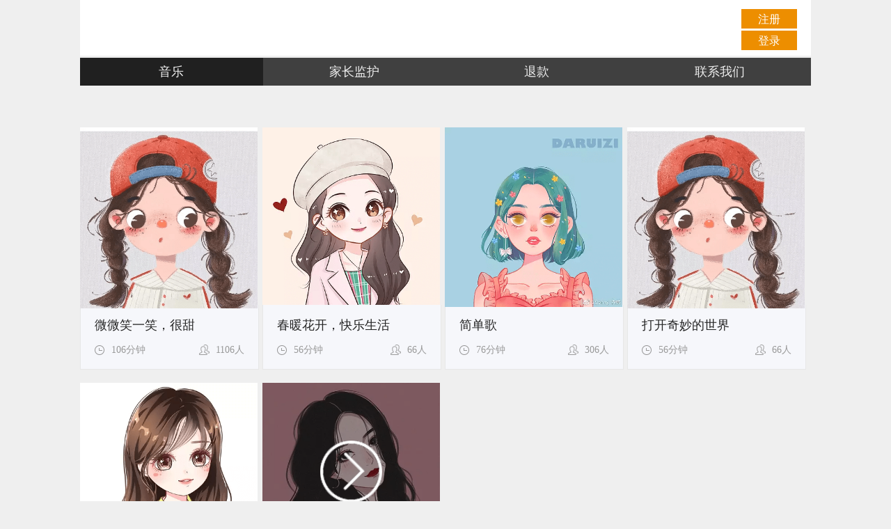

--- FILE ---
content_type: text/html
request_url: http://taomitao.com/index.html
body_size: 115951
content:
<!DOCTYPE html>
<html lang="en">
    <head>
        <meta http-equiv="Content-Type" content="text/html; charset=UTF-8" />
        <meta name="publisher" content="TideCMS 8.5" />
        <title>海南莫比乌斯网络科技有限公司</title>
        <link type="text/css" rel="stylesheet" href="./css/main1.css" />
        <link type="text/css" rel="stylesheet" href="./css/main.css" />
        <script type="text/javascript" src="./js/jquery-1.11.3.min.js"></script>
        <script type="text/javascript" src="./js/md5.min.js"></script>
        <script src="./js/TcPlayer-2.3.2.js" charset="utf-8"></script>
        <style type="text/css">
            .vcp-player {
                position: relative;
                z-index: 0;
                font-family: Tahoma, \\5fae\8f6f\96c5\9ed1, \u5b8b\u4f53,
                    Verdana, Arial, sans-serif;
                background-color: #000;
            }

            .vcp-player video {
                display: block;
                overflow: hidden;
            }

            .vcp-fullscreen.vcp-player,
            .vcp-fullscreen video,
            body.vcp-full-window {
                width: 100% !important;
                height: 100% !important;
            }

            body.vcp-full-window {
                overflow-y: auto;
            }

            .vcp-full-window .vcp-player {
                position: fixed;
                left: 0;
                top: 0;
                z-index: 2147483647;
            }

            .vcp-pre-flash,
            .vcp-video {
                width: 100%;
                height: 100%;
            }

            .vcp-pre-flash {
                z-index: 999;
                background: #000;
                position: absolute;
                top: 0;
                left: 0;
            }

            .vcp-controls-panel {
                position: absolute;
                bottom: 0;
                width: 100%;
                font-size: 16px;
                height: 3em;
                z-index: 1000;
            }

            .vcp-controls-panel.show {
                -webkit-animation: fadeIn ease 0.8s;
                animation: fadeIn ease 0.8s;
                animation-fill-mode: forwards;
                -webkit-animation-fill-mode: forwards;
            }

            .vcp-controls-panel.hide {
                -webkit-animation: fadeOut ease 0.8s;
                animation: fadeOut ease 0.8s;
                animation-fill-mode: forwards;
                -webkit-animation-fill-mode: forwards;
            }

            .vcp-panel-bg {
                width: 100%;
                height: 100%;
                position: absolute;
                left: 0;
                top: 0;
                background-color: #242424;
                opacity: 0.8;
                filter: alpha(opacity=80);
                z-index: 1000;
            }

            .vcp-playtoggle {
                cursor: pointer;
                position: relative;
                z-index: 1001;
                width: 3em;
                height: 100%;
                float: left;
                background-image: url([data-uri]);
                background-image: url([data-uri])
                    \0;
            }

            .vcp-playtoggle:focus,
            .vcp-playtoggle:hover {
                background-color: #708090;
                opacity: 0.9;
                filter: alpha(opacity=90);
            }

            .touchable .vcp-playtoggle:hover {
                background-color: transparent;
                opacity: 1;
            }

            .vcp-playing .vcp-playtoggle {
                background-image: url([data-uri]);
                background-image: url([data-uri])
                    \0;
            }

            .vcp-bigplay {
                width: 100%;
                height: 80%;
                position: absolute;
                background-color: white\0;
                filter: alpha(opacity=0);
                opacity: 0;
                z-index: 1000;
                top: 0;
                left: 0;
            }

            .vcp-slider {
                position: relative;
                z-index: 1001;
                float: left;
                background: #c4c4c4;
                height: 10px;
                opacity: 0.8;
                filter: alpha(opacity=80);
                cursor: pointer;
            }

            .vcp-slider .vcp-slider-track {
                width: 0;
                height: 100%;
                margin-top: 0;
                opacity: 1;
                filter: alpha(opacity=100);
                background-color: #1e90ff;
            }

            .vcp-slider .vcp-slider-thumb {
                cursor: pointer;
                background-color: #fff;
                position: absolute;
                top: 0;
                left: 0;
                border-radius: 1em !important;
                height: 10px;
                margin-left: -5px;
                width: 10px;
            }

            .vcp-slider-vertical {
                position: relative;
                width: 0.5em;
                height: 8em;
                top: -5.6em;
                z-index: 1001;
                background-color: #1c1c1c;
                opacity: 0.9;
                filter: alpha(opacity=90);
                cursor: pointer;
            }

            .vcp-slider-vertical .vcp-slider-track {
                background-color: #1275cf;
                width: 0.5em;
                height: 100%;
                opacity: 0.8;
                filter: alpha(opacity=80);
            }

            .vcp-slider-vertical .vcp-slider-thumb {
                cursor: pointer;
                position: absolute;
                background-color: #f0f8ff;
                width: 0.8em;
                height: 0.8em;
                border-radius: 0.8em !important;
                margin-top: -0.4em;
                top: 0;
                left: -0.15em;
            }

            .vcp-timeline {
                top: -10px;
                left: 0;
                height: 10px;
                position: absolute;
                z-index: 1001;
                width: 100%;
            }

            .vcp-timeline .vcp-slider-thumb {
                top: -4px;
            }

            .vcp-timeline .vcp-slider {
                margin-top: 8px;
                height: 2px;
                width: 100%;
            }

            .vcp-timeline:hover .vcp-slider {
                margin-top: 0;
                height: 10px;
            }

            .vcp-timeline:hover .vcp-slider-thumb {
                display: block;
                width: 16px;
                height: 16px;
                top: -3px;
                margin-left: -8px;
            }

            .vcp-timelabel {
                display: inline-block;
                line-height: 3em;
                float: left;
                color: #fff;
                padding: 0 9px;
            }

            .vcp-timelabel,
            .vcp-volume {
                height: 3em;
                z-index: 1001;
                position: relative;
            }

            .vcp-volume {
                width: 3em;
                cursor: pointer;
                float: right;
                background-color: transparent;
                opacity: 0.9;
                filter: alpha(opacity=90);
            }

            .vcp-volume-icon {
                background-image: url([data-uri]);
                background-image: url([data-uri])
                    \0;
                display: inline-block;
                width: 3em;
                height: 3em;
                position: absolute;
                left: 0;
                top: 0;
            }

            .vcp-volume-muted .vcp-volume-icon {
                background-image: url([data-uri]);
                background-image: url([data-uri])
                    \0;
            }

            .vcp-volume .vcp-slider-vertical {
                top: -8.4em;
                left: 1em;
                display: none;
            }

            .vcp-volume .vcp-slider-track {
                position: absolute;
                bottom: 0;
            }

            .vcp-volume:hover .vcp-slider-vertical {
                display: block;
            }

            .vcp-volume .vcp-volume-bg {
                height: 8.8em;
                width: 2em;
                position: absolute;
                left: 0.25em;
                top: -8.8em;
                background: #242424;
                display: none;
            }

            .vcp-volume:hover .vcp-slider-vertical,
            .vcp-volume:hover .vcp-volume-bg {
                display: block;
            }

            .vcp-fullscreen-toggle {
                position: relative;
                width: 3em;
                height: 3em;
                float: right;
                cursor: pointer;
                z-index: 1001;
                background-image: url([data-uri]);
                background-image: url([data-uri])
                    \0;
            }

            .vcp-fullscreen .vcp-fullscreen-toggle {
                background-image: url([data-uri]);
                background-image: url([data-uri])
                    \0;
            }

            .vcp-loading {
                box-sizing: border-box;
                background-clip: padding-box;
                width: 50px;
                height: 50px;
                display: none;
                position: absolute;
                top: 50%;
                left: 50%;
                margin: -25px 0 0 -25px;
                text-indent: -9999em;
            }

            .vcp-loading:before {
                box-sizing: inherit;
                content: '';
                display: block;
                width: 100%;
                height: 100%;
                border-radius: 50%;
                border: 3px solid hsla(0, 0%, 100%, 0);
                border-left-color: #fff;
                border-right-color: #fff;
                -webkit-transform: translateZ(0);
                transform: translateZ(0);
                -webkit-animation: load8 1.1s infinite linear;
                animation: load8 1.1s infinite linear;
            }

            @-webkit-keyframes load8 {
                0% {
                    -webkit-transform: rotate(0deg);
                    transform: rotate(0deg);
                }

                to {
                    -webkit-transform: rotate(1turn);
                    transform: rotate(1turn);
                }
            }

            @keyframes load8 {
                0% {
                    -webkit-transform: rotate(0deg);
                    transform: rotate(0deg);
                }

                to {
                    -webkit-transform: rotate(1turn);
                    transform: rotate(1turn);
                }
            }

            .vcp-poster {
                position: absolute;
                left: 0;
                top: 0;
                overflow: hidden;
                z-index: 1000;
                width: 100%;
                height: 100%;
                display: none;
            }

            .vcp-poster-pic {
                position: relative;
            }

            .vcp-poster-pic.cover,
            .vcp-poster-pic.default {
                left: 50%;
                top: 50%;
                -webkit-transform: translate(-50%, -50%);
                transform: translate(-50%, -50%);
            }

            .vcp-poster-pic.cover {
                width: 100%;
            }

            .vcp-poster-pic.stretch {
                width: 100%;
                height: 100%;
            }

            .vcp-error-tips {
                position: absolute;
                z-index: 1001;
                width: 100%;
                height: 4.5em;
                left: 0;
                top: 50%;
                color: #ff4500;
                margin-top: -5.25em;
                text-align: center;
                display: none;
            }

            .vcp-clarityswitcher {
                height: 3em;
                width: 3em;
                cursor: pointer;
                position: relative;
                z-index: 1001;
                float: right;
                background-color: transparent;
                opacity: 0.9;
            }

            .vcp-vertical-switcher-container {
                width: 3em;
                position: absolute;
                left: 0;
                bottom: 2.4em;
                background: #242424;
                display: none;
            }

            .vcp-vertical-switcher-current {
                display: block;
                color: #fff;
                text-align: center;
                line-height: 3em;
            }

            .vcp-vertical-switcher-item {
                display: block;
                color: #fff;
                text-align: center;
                line-height: 2em;
            }

            .vcp-vertical-switcher-item.current {
                color: #888;
            }

            .vcp-share > a {
                width: 3em;
                height: 3em;
                cursor: pointer;
                background-image: url([data-uri]);
                opacity: 0.9;
                display: block;
            }

            .vcp-share {
                width: 3em;
                height: 3em;
                position: relative;
                float: right;
                z-index: 1001;
            }

            .vcp-vertical-share-container {
                width: auto;
                height: auto;
                position: absolute;
                background: rgba(36, 36, 36, 0.8);
                padding: 0.5em;
                overflow: hidden;
                display: none;
            }

            @-webkit-keyframes fadeOut {
                0% {
                    opacity: 1;
                }

                to {
                    opacity: 0;
                }
            }

            @keyframes fadeOut {
                0% {
                    opacity: 1;
                }

                to {
                    opacity: 0;
                }
            }

            .fadeOut {
                -webkit-animation: fadeOut ease 0.8s;
                animation: fadeOut ease 0.8s;
                animation-fill-mode: forwards;
                -webkit-animation-fill-mode: forwards;
            }

            @-webkit-keyframes fadeIn {
                0% {
                    opacity: 0;
                }

                to {
                    opacity: 1;
                }
            }

            @keyframes fadeIn {
                0% {
                    opacity: 0;
                }

                to {
                    opacity: 1;
                }
            }

            .fadeIn {
                -webkit-animation: fadeIn ease 0.8s;
                animation: fadeIn ease 0.8s;
                animation-fill-mode: forwards;
                -webkit-animation-fill-mode: forwards;
            }
        </style>
        <script src="./js/jQuery.min.js"></script>
        <link rel="stylesheet" href="./css/style.css" />
        <style>
            .ani {
                animation: myfirst 1s;
                -moz-animation: myfirst 1s;
                /* Firefox */
                -webkit-animation: myfirst 1s;
                /* Safari 和 Chrome */
                -o-animation: myfirst 1s;
            }

            @keyframes myfirst {
                0% {
                    font-size: 34px;
                }

                50% {
                    font-size: 50px;
                }

                100% {
                    font-size: 34px;
                }
            }

            @-moz-keyframes myfirst
        /* Firefox */ {
                0% {
                    font-size: 34px;
                }

                50% {
                    font-size: 50px;
                }

                100% {
                    font-size: 34px;
                }
            }

            @-webkit-keyframes myfirst
        /* Safari 和 Chrome */ {
                0% {
                    font-size: 34px;
                }

                50% {
                    font-size: 50px;
                }

                100% {
                    font-size: 34px;
                }
            }

            @-o-keyframes myfirst
        /* Opera */ {
                0% {
                    font-size: 34px;
                }

                50% {
                    font-size: 50px;
                }

                100% {
                    font-size: 34px;
                }
            }
        </style>
    </head>

    <body>
        <div class="div-title">
            <div class="div-title-container">
                <div id="quituser">退出</div>

                <div id="div_username"></div>

                <div id="div_right_button" class="div-title-right">
                    <a
                        id="register"
                        class="div-title-right-button"
                        href="./register.html"
                    >
                        注册
                    </a>
                    <a
                        id="login"
                        class="div-title-right-button"
                        href="./login.html"
                    >
                        登录
                    </a>
                </div>
            </div>
        </div>
        <div class="div-menu">
            <a class="div-menu-button active" href="./index.html">
                音乐
            </a>
            <a class="div-menu-button" href="./parentCare.html">
                家长监护
            </a>
            <a class="div-menu-button" href="./chargeBack.html">
                退款
            </a>
            <a class="div-menu-button" href="./us.html">
                联系我们
            </a>
        </div>

        <div class="bg" style="display:none">
            <div class="bofan"></div>
            <div class="shiping" id="boxvideo">
                <div class="shitop"></div>

                <div class="shibottom">
                    <div class="giveGift">
                        送个礼物和美女互动：
                    </div>
                    <div class="giftBox" id="giftBox">
                        <div class="giftdiv">
                            <img
                                oid="1260"
                                name="用钱砸你"
                                class="gift"
                                src="./images/00915380449944457958.png"
                                alt=""
                            />
                            <span>用钱砸你</span>
                        </div>
                        <div class="giftdiv">
                            <img
                                oid="270"
                                name="喜欢你"
                                class="gift"
                                src="./images/00915290286373971666.png"
                                alt=""
                            />
                            <span>喜欢你</span>
                        </div>
                        <div class="giftdiv">
                            <img
                                oid="230"
                                name="幸运魔方"
                                class="gift"
                                src="./images/00915222227270193711.png"
                                alt=""
                            />
                            <span>幸运魔方</span>
                        </div>
                        <div class="giftdiv">
                            <img
                                oid="1261"
                                name="beer"
                                class="gift"
                                src="./images/00916004086954081223.png"
                                alt=""
                            />
                            <span>beer</span>
                        </div>
                        <div class="giftdiv">
                            <img
                                oid="27"
                                name="小毛巾"
                                class="gift"
                                src="./images/00915839149754017401.png"
                                alt=""
                            />
                            <span>小毛巾</span>
                        </div>
                    </div>
                    <div class="balance">
                        <span style="width: 70px;">余额</span>
                        <span
                            id="wdjdou"
                            style="width: 70px;margin-top: 10px;color: red;"
                            >0</span
                        >
                    </div>
                    <div class="recharge" id="chongzhi">
                        充值
                    </div>
                </div>

                <div id="giftupan">
                    <!-- <div class="giftShow" style="display:none;">
                    <img src="http://file.caipiao365.com/lotteryCs/009/00915308436555253100.png" alt="">
                    <div class="giftShowText">
                        <span class="nom">您给主播送出了礼物</span>
                        <span class="on">大保健</span>
                        <span class="nom">X 1</span>
                    </div>
                </div> -->
                </div>

                <div class="shiimg" style="display:none">
                    <img src="./images/shiimg.gif" alt="" />
                    <span
                        >x
                        <i class="shizi" id="dzs">28</i>
                    </span>
                </div>
                <div class="shiclose"></div>
                <div
                    class="shileft"
                    id="scroll"
                    style="display:none;overflow:hidden;"
                >
                    <ul id="useList"></ul>
                </div>
                <div class="shiright" style="display:none">
                    <h1>
                        观众（
                        <span id="useCont" style="color:red">587</span>人）
                    </h1>
                    <ul id="useList2"></ul>
                </div>
                <div id="videoId"></div>
            </div>
        </div>
        <div class="contentshi clear2">
            <div class="video">
                <ul class="v-list">
                    <li class="v-item">
                        <div class="v-thumb">
                            <img src="./images/1.png" alt="古典美女" />
                            <div class="v-url">
                                <a href="javascript:;"></a>
                            </div>
                        </div>
                        <div class="v-info">
                            <p class="v-title">
                                <a href="javascript:;">微微笑一笑，很甜</a>
                            </p>
                            <div class="play">
                                <p class="onplay">
                                    <i title="开播" class="launch_ico"></i>
                                    <span>106</span>分钟
                                </p>
                                <p class="online">
                                    <i title="在线" class="online_ico"></i>
                                    <span class="label">1106</span>人
                                </p>
                            </div>
                        </div>
                    </li>
                    <li class="v-item">
                        <div class="v-thumb">
                            <img src="./images/2.png" alt="古典美女" />
                            <div class="v-url">
                                <a href="javascript:;"></a>
                            </div>
                        </div>
                        <div class="v-info">
                            <p class="v-title">
                                <a href="javascript:;">春暖花开，快乐生活</a>
                            </p>
                            <div class="play">
                                <p class="onplay">
                                    <i title="开播" class="launch_ico"></i>
                                    <span>56</span>分钟
                                </p>
                                <p class="online">
                                    <i title="在线" class="online_ico"></i>
                                    <span class="label">66</span>人
                                </p>
                            </div>
                        </div>
                    </li>
                    <li class="v-item">
                        <div class="v-thumb">
                            <img src="./images/3.png" alt="绝地求生" />
                            <div class="v-url">
                                <a href="javascript:;"></a>
                            </div>
                        </div>
                        <div class="v-info">
                            <p class="v-title">
                                <a href="javascript:;">简单歌</a>
                            </p>
                            <div class="play">
                                <p class="onplay">
                                    <i title="开播" class="launch_ico"></i>
                                    <span>76</span>分钟
                                </p>
                                <p class="online">
                                    <i title="在线" class="online_ico"></i>
                                    <span class="label">306</span>人
                                </p>
                            </div>
                        </div>
                    </li>
                    <li class="v-item">
                        <div class="v-thumb">
                            <img src="./images/4.png" alt="逆战" />
                            <div class="v-url">
                                <a href="javascript:;"></a>
                            </div>
                        </div>
                        <div class="v-info">
                            <p class="v-title">
                                <a href="javascript:;">打开奇妙的世界</a>
                            </p>
                            <div class="play">
                                <p class="onplay">
                                    <i title="开播" class="launch_ico"></i>
                                    <span>56</span>分钟
                                </p>
                                <p class="online">
                                    <i title="在线" class="online_ico"></i>
                                    <span class="label">66</span>人
                                </p>
                            </div>
                        </div>
                    </li>
                    <li class="v-item">
                        <div class="v-thumb">
                            <img src="./images/5.png" alt="古典美女" />
                            <div class="v-url">
                                <a href="javascript:;"></a>
                            </div>
                        </div>
                        <div class="v-info">
                            <p class="v-title">
                                <a href="javascript:;">可咸可甜</a>
                            </p>
                            <div class="play">
                                <p class="onplay">
                                    <i title="开播" class="launch_ico"></i>
                                    <span>48</span>分钟
                                </p>
                                <p class="online">
                                    <i title="在线" class="online_ico"></i>
                                    <span class="label">436</span>人
                                </p>
                            </div>
                        </div>
                    </li>
                    <li class="v-item v-hover">
                        <div class="v-thumb">
                            <img src="./images/6.png" alt="吉他" />
                            <div class="v-url">
                                <a href="javascript:;"></a>
                            </div>
                        </div>
                        <div class="v-info">
                            <p class="v-title">
                                <a href="javascript:;">未来可期</a>
                            </p>
                            <div class="play">
                                <p class="onplay">
                                    <i title="开播" class="launch_ico"></i>
                                    <span>186</span>分钟
                                </p>
                                <p class="online">
                                    <i title="在线" class="online_ico"></i>
                                    <span class="label">186</span>人
                                </p>
                                <div></div>
                            </div>
                        </div>
                    </li>
                </ul>
            </div>
        </div>

        <div class="div-footer">
            <div class="div-footer-container" style="position:relative;">
                <p>
                    抵制不良游戏，拒绝盗版游戏，注意自我保护，谨防受骗上当
                </p>

                <p>
                    适度游戏益脑，沉迷游戏伤身，合理安排时间，享受健康生活
                </p>

                <p class="footer-gray">
                    Copyright © 2020 海南莫比乌斯网络科技有限公司 版权所有
                </p>
                <p class="footer-gray">
                    <a href="https://beian.miit.gov.cn/" target="_blank"
                        >琼ICP备17003619号-1</a
                    >
                </p>

                <p class="footer-gray">
                    商务合作：3076396915@qq.com
                </p>

                <p class="footer-gray">
                    地址：海南省老城高新技术产业示范区海南生态软件园A17幢一层4001　联系电话：020-89811587
                </p>
            </div>
        </div>

        <script>
            var getParam = function(name) {
                var search = document.location.search
                var pattern = new RegExp('[?&]' + name + '\=([^&]+)', 'g')
                var matcher = pattern.exec(search)
                var items = null
                if (null != matcher) {
                    try {
                        items = decodeURIComponent(
                            decodeURIComponent(matcher[1])
                        )
                    } catch (e) {
                        try {
                            items = decodeURIComponent(matcher[1])
                        } catch (e) {
                            items = matcher[1]
                        }
                    }
                }
                return items
            }
            var canGift = true
            var roomids = ''
            var plaId = ''
            var actName = ''
            var upgiftImg = ''
            var upgiftName = ''
            var countPlaying = 0
            var firstzs = 1 + Math.floor(Math.random() * 30)
            var userName = getParam('userName')
            var userId = getParam('userId')
            //var qiansye = getParam("qians");
            var qiansye = 0
            var nicks = ''
            var allTime = null,
                leaveIntval = null,
                zanNumIntval = null,
                watchPerIntval = null,
                timeToXj = null

            function callbackfunctiondoudou(odou) {
                console.log(odou)
                // qiansye = odou.data.doudou;
                $('#wdjdou').html(qiansye)
            }

            function findDoudounum(usersname) {
                $.ajax({
                    url:
                        'http://cpapics.fengkuangtiyu.cn/api/mobileClientApi.action?function=findUserDouDouNum&callback=callbackfunctiondoudou&user_name=' +
                        usersname,
                    type: 'POST',
                    dataType: 'jsonp',
                    jsonp: 'callback',
                    jsonpCallback: 'callbackfunctiondoudou',
                    contentType: 'application/json;utf-8',
                    timeout: 3000,
                    success: function(data) {
                        //var sdata = eval('('+data+')');
                        console.log(data)
                    }
                })
            }
            if (userName) {
                localStorage.setItem('zhiboUserName', userName)
                localStorage.setItem('zhiboUserId', userId)
                //localStorage.setItem("wdye",qiansye);
                findDoudounum(userName)
                $('#quituser').show()
                $('#div_username')
                    .html(userName)
                    .show()
                $('#div_right_button').hide()
                //$("#wdjdou").html(qiansye);
            } else {
                userName = localStorage.getItem('zhiboUserName')
                userId = localStorage.getItem('zhiboUserId')
                //qiansye = localStorage.getItem("wdye");
                if (userName == 'null' || userName == null || userName == '') {
                    userName = ''
                    userId = ''
                    $('#quituser').hide()
                    $('#div_username')
                        .html('')
                        .hide()
                    $('#div_right_button').show()
                    $('#wdjdou').html(0)
                } else {
                    $('#quituser').show()
                    $('#div_username')
                        .html(userName)
                        .show()
                    $('#div_right_button').hide()
                    //$("#wdjdou").html(qiansye);
                    findDoudounum(userName)
                }
            }

            $('#dzs').html(firstzs)

            function callbackfunction(rel) {
                var odata = rel.data
                if (!odata || rel.data.length == 0) {
                }
                var roomid = ''
                var nick = ''
                var placeid = ''
                var actname = ''
                for (var i = 0; i < odata.length; i++) {
                    roomid = odata[i].roomId
                    nick = odata[i].nickName
                    placeid = odata[i].placeId
                    actname = odata[i].userName
                    $('.v-list li')
                        .eq(i)
                        .attr('room', roomid)
                    $('.v-list li')
                        .eq(i)
                        .attr('nick', nick)
                    $('.v-list li')
                        .eq(i)
                        .attr('placeid', placeid)
                    $('.v-list li')
                        .eq(i)
                        .attr('userAcname', actname)
                }
            }

            function getParams(name) {
                var reg = new RegExp('(^|&)' + name + '=([^&]*)(&|$)', 'i')
                var r = window.location.search.substr(1).match(reg)
                if (r != null) {
                    return decodeURIComponent(r[2])
                }
                return null
            }

            // $.ajax({
            //     url: 'http://cpapi.fengkuangtiyu.cn/api/mobileClientApi.action?function=findTencentLiveWell&callback=callbackfunction',
            //     type: 'POST',
            //     dataType: 'jsonp',
            //     jsonp: 'callback',
            //     jsonpCallback: 'callbackfunction',
            //     contentType: "application/json;utf-8",
            //     timeout: 3000,
            //     success: function (data) {
            //         console.log(data);
            //     }
            // });

            function callbackfunctionlist(odata) {
                var giftHtml = ''
                for (var n = 2; n < 7; n++) {
                    giftHtml +=
                        '<div class="giftdiv"><img oid="' +
                        odata.data[n].GIFT_ID +
                        '" name="' +
                        odata.data[n].GIFT_NAME +
                        '" class="gift" src="' +
                        odata.data[n].GIFT_LOGO_LOCATION +
                        '" alt=""><span>' +
                        odata.data[n].GIFT_NAME +
                        '</span></div>'
                }
                $('#giftBox').html(giftHtml)
            }

            function callbackfunctionkouqian(giftdata) {
                console.log('扣款')
            }

            // $.ajax({
            //     url: 'http://cpapics.fengkuangtiyu.cn/api/mobileClientApi.action?function=getLiveGiftList&livesource=2&gift_auth=1&callback=callbackfunctionlist&newVersionl=andriod_9.1&sid=1%source=1',
            //     type: 'POST',
            //     dataType: 'jsonp',
            //     jsonp: 'callback',
            //     jsonpCallback: 'callbackfunctionlist',
            //     contentType: "application/json;utf-8",
            //     timeout: 3000,
            //     success: function (data) {
            //         //var sdata = eval('('+data+')');
            //         console.log(data);
            //     }
            // });

            $('.v-list li').click(function() {
                return
                $('.shiright').hide()
                $('.shileft').hide()
                $('.shiimg').hide()
                var player = null
                var listener = null
                var conts = $(this).index()
                console.log('conts----------' + conts)
                var thisArr = null
                var s = ''
                var arr1 = [
                        '夜深不宁静',
                        '风格化多放糖和',
                        '打了删删减减',
                        '小qiuqiu',
                        '迷彩伍',
                        '更晚打老虎007',
                        '韩安8933',
                        '超级冷门555',
                        '禹12345',
                        '模式玩彩票',
                        '张永惠',
                        '田少美',
                        'joker开尔文',
                        '大夫给对方多少',
                        '绿茶新地',
                        '钞票进我口袋',
                        '中彩百分百3731',
                        '有了梦想',
                        '王佳敏8024',
                        '貌美小姐姐',
                        'HK知足常乐',
                        '可爱的大美',
                        '龙腾丹丹',
                        '纸飞机9595',
                        '阴阳八阵图',
                        '获得啪啪啪1314',
                        '岳天晴',
                        '小苏aa',
                        '耗子创造世纪',
                        '敢于拼搏的',
                        '杨明78903344',
                        '小桥流水66889494',
                        '腾飞足球',
                        'y8h0695s的',
                        'LXC罗小春',
                        '安月红',
                        '鈺鈺',
                        '赠人玫瑰8013',
                        '秋思雨叶',
                        '周伟权',
                        '卧胡藏龙',
                        'Number1婉晴儿',
                        '楚歌玩足彩',
                        'LGT好又来',
                        '小不正',
                        'v4l955698额',
                        '湖人球爹',
                        'r0js01的',
                        '还好我有郝姑娘',
                        '海阔天空18182',
                        '云飞扬1129',
                        '龗聽',
                        '大伟12888',
                        '电饭锅做的撒',
                        '中国帅小伙',
                        '中国人8013',
                        '吴英强1711',
                        '余昌炜',
                        '潘达欧尼',
                        '腾飞足球8866',
                        '饭饭卟噜噜',
                        '中国帅小伙8',
                        'Number1饭饭卟',
                        'Number1贝勒',
                        '嘉言懿型',
                        'pb95kb3rt的',
                        '中国帅小伙9',
                        '清风逍遥8024',
                        '腾飞足球8888',
                        'ozp1023xc额',
                        '最佳隐身奖',
                        '电饭锅色地方个',
                        '沉默如迷的呼吸',
                        '朋朋来了',
                        '黑白精灵6688',
                        '筱羽9595',
                        'LXLX流星',
                        '车主天',
                        '看看天空1711',
                        '这种感觉很好',
                        '兮望',
                        '无言以对13146688',
                        '麦兜w',
                        '吊眼虎',
                        '自由人生2069',
                        '战马时代10086688',
                        'Www萧瑟',
                        '常红工作室',
                        '普利司通轮胎',
                        '桐桐爹',
                        '狂人刘景昊',
                        '涵涵8013',
                        '江城浮云',
                        '荣张先生',
                        '芝麻开阿门'
                    ],
                    arr2 = [
                        '丢了我你会心疼吗',
                        '暮光渐离',
                        '罗小春LXC',
                        '啊哈cqw',
                        'wdy王大运',
                        'd83hn51q4额',
                        '帅15919429232',
                        'c127s34c的',
                        '胡胡二二二',
                        '装深沉',
                        '胡胡二二',
                        'b42tdz的',
                        '今晚就中6699',
                        '大彬哥的',
                        '开心okman',
                        '足球假的多',
                        '你的英雄',
                        '南方百货',
                        '9y展经纶',
                        '9y做文章',
                        'dao在知己',
                        'bie得寸进尺',
                        '13得其所哉',
                        'ke独具匠心',
                        '吴所畏惧啊',
                        'de意忘形',
                        'kk独行其是',
                        'igd78v8v2额',
                        'ck独行其道',
                        'rt独当一面',
                        '陈晓风2017',
                        '爸爸爸爸爸的',
                        'du霸yi方',
                        'dd烛其奸',
                        'A聚美造型',
                        '白折',
                        '飘落异乡',
                        '陶泽虹',
                        '刀锋111',
                        '王八志气',
                        '玩的真快乐',
                        '9y大展宏',
                        '孙家汉子',
                        '45大有可为',
                        '3d大兴土木',
                        '自然中LT',
                        '同夕2017',
                        '2x大快朵颐',
                        'li独辟蹊径',
                        '小茗红单',
                        '力王0105',
                        '樊舒光',
                        '蒋东初',
                        '几号开学',
                        '卫俊涛2014',
                        '念一席微凉',
                        '大分的大分说的',
                        '微儿9595',
                        '四川山哥',
                        '转身终成殇summer',
                        '转身终成殇summer',
                        '你好5201818',
                        '天赐良财108',
                        '金京焕123',
                        '与人之乐',
                        '叫猴子的猫咪',
                        '靖越',
                        '周玉文2069',
                        '刘六7087',
                        '秦永红7890',
                        '无雨无语',
                        '爱8888拼才会赢',
                        '卡萨布兰卡9595',
                        '江苏准安19500322',
                        '林大爷爷爷',
                        '第三心意',
                        '阿土叔',
                        '韩阿姨',
                        '泽也zeye',
                        '狗不理竞彩',
                        '芯137',
                        '啊贤888',
                        '林肯9595',
                        '王晓蕾1',
                        '珂宝宝',
                        '安柯明赫',
                        '13586612873阿彪',
                        '而遇',
                        '只是希望带多人',
                        '一步之遥0452',
                        '赵遵缘',
                        '周晋获得',
                        '周玉丰',
                        '888888王荣',
                        '静候佳音耳朵等',
                        '京津冀gg',
                        '一切随缘153',
                        '名字就是个记号',
                        '心语心语电子',
                        '周锡述'
                    ],
                    arr3 = [
                        '耗子创造世纪',
                        '敢于拼搏的',
                        '杨明78903344',
                        '小桥流水66889494',
                        '腾飞足球',
                        'y8h0695s的',
                        'LXC罗小春',
                        '安月红',
                        '鈺鈺',
                        '赠人玫瑰8013',
                        '秋思雨叶',
                        '周伟权',
                        '卧胡藏龙',
                        'Number1婉晴儿',
                        '楚歌玩足彩',
                        'LGT好又来',
                        '小不正',
                        'v4l955698额',
                        '湖人球爹',
                        'r0js01的',
                        '还好我有郝姑娘',
                        '吴英强1711',
                        '余昌炜',
                        '潘达欧尼',
                        '腾飞足球8866',
                        '饭饭卟噜噜',
                        '中国帅小伙8',
                        'Number1饭饭卟',
                        'Number1贝勒',
                        '嘉言懿型',
                        'pb95kb3rt的',
                        '中国帅小伙9',
                        '清风逍遥8024',
                        '腾飞足球8888',
                        'ozp1023xc额',
                        '最佳隐身奖',
                        '电饭锅色地方个',
                        '沉默如迷的呼吸',
                        '朋朋来了',
                        '黑白精灵6688',
                        '筱羽9595',
                        'LXLX流星',
                        '车主天',
                        '海阔天空18182',
                        '云飞扬1129',
                        '龗聽',
                        '大伟12888',
                        '电饭锅做的撒',
                        '中国帅小伙',
                        '中国人8013',
                        '吴英强1711',
                        '余昌炜',
                        '潘达欧尼',
                        '腾飞足球8866',
                        '饭饭卟噜噜',
                        '中国帅小伙8',
                        'Number1饭饭卟',
                        'Number1贝勒',
                        '嘉言懿型',
                        'pb95kb3rt的',
                        '中国帅小伙9',
                        '清风逍遥8024',
                        'pb95kb3rt的',
                        '中国帅小伙9',
                        '清风逍遥8024',
                        '腾飞足球8888',
                        'ozp1023xc额',
                        '最佳隐身奖',
                        '电饭锅色地方个',
                        '沉默如迷的呼吸',
                        '朋朋来了',
                        '黑白精灵6688',
                        '筱羽9595',
                        'LXLX流星',
                        '车主天',
                        '看看天空1711',
                        '这种感觉很好',
                        '兮望',
                        '无言以对13146688',
                        '麦兜w',
                        '吊眼虎',
                        '自由人生2069',
                        '战马时代10086688',
                        'Www萧瑟',
                        '常红工作室',
                        '普利司通轮胎',
                        '桐桐爹',
                        '狂人刘景昊',
                        '腾飞足球8888',
                        'ozp1023xc额',
                        '最佳隐身奖',
                        '电饭锅色地方个',
                        '沉默如迷的呼吸',
                        '朋朋来了',
                        '黑白精灵6688',
                        '筱羽9595',
                        'LXLX流星',
                        '车主天',
                        '看看天空1711',
                        '这种感觉很好',
                        '兮望',
                        '无言以对13146688',
                        '麦兜w',
                        '吊眼虎',
                        '自由人生2069',
                        '战马时代10086688'
                    ],
                    arr4 = [
                        '陶泽虹',
                        '刀锋111',
                        '王八志气',
                        '玩的真快乐',
                        '9y大展宏',
                        '孙家汉子',
                        '45大有可为',
                        '3d大兴土木',
                        '自然中LT',
                        '同夕2017',
                        '2x大快朵颐',
                        'li独辟蹊径',
                        '小茗红单',
                        '力王0105',
                        '樊舒光',
                        '蒋东初',
                        '几号开学',
                        '卫俊涛2014',
                        '念一席微凉',
                        '大分的大分说的',
                        '微儿9595',
                        '四川山哥',
                        '转身终成殇summer',
                        '转身终成殇summer',
                        '你好5201818',
                        '天赐良财108',
                        '金京焕123',
                        '与人之乐',
                        '叫猴子的猫咪',
                        '靖越',
                        '余昌炜',
                        '潘达欧尼',
                        '腾飞足球8866',
                        '饭饭卟噜噜',
                        '中国帅小伙8',
                        'Number1饭饭卟',
                        'Number1贝勒',
                        '嘉言懿型',
                        'pb95kb3rt的',
                        '中国帅小伙9',
                        'pb95kb3rt的',
                        '中国帅小伙9',
                        '清风逍遥8024',
                        '腾飞足球8888',
                        'ozp1023xc额',
                        '最佳隐身奖',
                        '电饭锅色地方个',
                        '沉默如迷的呼吸',
                        '朋朋来了',
                        '黑白精灵6688',
                        '筱羽9595',
                        'LXLX流星',
                        '车主天',
                        '看看天空1711',
                        '这种感觉很好',
                        '兮望',
                        '无言以对13146688',
                        '麦兜w',
                        '吊眼虎',
                        '自由人生2069',
                        '战马时代10086688',
                        'Www萧瑟',
                        '常红工作室',
                        '普利司通轮胎',
                        '桐桐爹',
                        '狂人刘景昊',
                        '清风逍遥8024',
                        '腾飞足球8888',
                        'ozp1023xc额',
                        '最佳隐身奖',
                        '电饭锅色地方个',
                        '沉默如迷的呼吸',
                        '朋朋来了',
                        '黑白精灵6688',
                        '筱羽9595',
                        'LXLX流星',
                        '周玉文2069',
                        '刘六7087',
                        '秦永红7890',
                        '无雨无语',
                        '爱8888拼才会赢',
                        '卡萨布兰卡9595',
                        '江苏准安19500322',
                        '林大爷爷爷',
                        '第三心意',
                        '阿土叔',
                        '韩阿姨',
                        '泽也zeye',
                        '狗不理竞彩',
                        '芯137',
                        '啊贤888',
                        '林肯9595',
                        '王晓蕾1',
                        '珂宝宝',
                        '安柯明赫',
                        '13586612873阿彪',
                        '而遇',
                        '只是希望带多人',
                        '一步之遥0452',
                        '赵遵缘',
                        '周晋获得',
                        '周玉丰',
                        '888888王荣',
                        '静候佳音耳朵等',
                        '京津冀gg',
                        '一切随缘153',
                        '名字就是个记号'
                    ],
                    arr5 = [
                        '与人之乐',
                        '叫猴子的猫咪',
                        '靖越',
                        '余昌炜',
                        '潘达欧尼',
                        '腾飞足球8866',
                        '饭饭卟噜噜',
                        '中国帅小伙8',
                        'Number1饭饭卟',
                        'Number1贝勒',
                        '嘉言懿型',
                        'pb95kb3rt的',
                        '中国帅小伙9',
                        '清风逍遥8024',
                        '腾飞足球8888',
                        'ozp1023xc额',
                        '最佳隐身奖',
                        '电饭锅色地方个',
                        '沉默如迷的呼吸',
                        '朋朋来了',
                        '黑白精灵6688',
                        '筱羽9595',
                        'LXLX流星',
                        '周玉文2069',
                        '刘六7087',
                        '秦永红7890',
                        '无雨无语',
                        '爱8888拼才会赢',
                        '卡萨布兰卡9595',
                        '江苏准安19500322',
                        'pb95kb3rt的',
                        '中国帅小伙9',
                        '清风逍遥8024',
                        '腾飞足球8888',
                        'ozp1023xc额',
                        '最佳隐身奖',
                        '电饭锅色地方个',
                        '沉默如迷的呼吸',
                        '朋朋来了',
                        '黑白精灵6688',
                        '筱羽9595',
                        'LXLX流星',
                        '车主天',
                        '看看天空1711',
                        '这种感觉很好',
                        '兮望',
                        '无言以对13146688',
                        '麦兜w',
                        '吊眼虎',
                        '自由人生2069',
                        '战马时代10086688',
                        'Www萧瑟',
                        '常红工作室',
                        '普利司通轮胎',
                        '桐桐爹',
                        '狂人刘景昊',
                        '林大爷爷爷',
                        '第三心意',
                        '阿土叔',
                        '韩阿姨',
                        '泽也zeye',
                        '狗不理竞彩',
                        '芯137',
                        '啊贤888',
                        '林肯9595',
                        '王晓蕾1',
                        '珂宝宝',
                        '安柯明赫',
                        '13586612873阿彪',
                        '刀锋111',
                        '王八志气',
                        '玩的真快乐',
                        '9y大展宏',
                        '孙家汉子',
                        '45大有可为',
                        '3d大兴土木',
                        '自然中LT',
                        '同夕2017',
                        '2x大快朵颐',
                        'li独辟蹊径',
                        '小茗红单',
                        '力王0105',
                        '樊舒光',
                        '蒋东初',
                        '几号开学',
                        '卫俊涛2014',
                        '念一席微凉',
                        '大分的大分说的',
                        '微儿9595',
                        '四川山哥',
                        '中国帅小伙9',
                        '清风逍遥8024',
                        '腾飞足球8888',
                        'ozp1023xc额',
                        '最佳隐身奖',
                        '电饭锅色地方个',
                        '沉默如迷的呼吸',
                        '朋朋来了',
                        '黑白精灵6688',
                        '筱羽9595',
                        'LXLX流星',
                        '车主天',
                        '海阔天空18182',
                        '云飞扬1129',
                        '龗聽',
                        '大伟12888',
                        '电饭锅做的撒',
                        '中国帅小伙',
                        '中国人8013',
                        '吴英强1711',
                        '余昌炜',
                        '潘达欧尼',
                        '腾飞足球8866',
                        '饭饭卟噜噜',
                        '中国帅小伙8',
                        'Number1饭饭卟',
                        'Number1贝勒',
                        '嘉言懿型',
                        'pb95kb3rt的',
                        '中国帅小伙9',
                        '清风逍遥8024'
                    ],
                    arr6 = [
                        '9y做文章',
                        'dao在知己',
                        'bie得寸进尺',
                        '13得其所哉',
                        'ke独具匠心',
                        '吴所畏惧啊',
                        'de意忘形',
                        'kk独行其是',
                        'igd78v8v2额',
                        'ck独行其道',
                        'rt独当一面',
                        '陈晓风2017',
                        '爸爸爸爸爸的',
                        'du霸yi方',
                        'dd烛其奸',
                        'A聚美造型',
                        '白折',
                        '飘落异乡',
                        '陶泽虹',
                        '刀锋111',
                        '王八志气',
                        '玩的真快乐',
                        '9y大展宏',
                        '孙家汉子',
                        '45大有可为',
                        '3d大兴土木',
                        '自然中LT',
                        '同夕2017',
                        '2x大快朵颐',
                        'li独辟蹊径',
                        '小茗红单',
                        '力王0105',
                        '朋朋来了',
                        '黑白精灵6688',
                        '筱羽9595',
                        'LXLX流星',
                        '周玉文2069',
                        '刘六7087',
                        '秦永红7890',
                        '无雨无语',
                        '爱8888拼才会赢',
                        '卡萨布兰卡9595',
                        '江苏准安19500322',
                        '林大爷爷爷',
                        '第三心意',
                        '阿土叔',
                        '韩阿姨',
                        '泽也zeye',
                        '樊舒光',
                        '蒋东初',
                        '几号开学',
                        '卫俊涛2014',
                        '念一席微凉',
                        '大分的大分说的',
                        '微儿9595',
                        '四川山哥',
                        '转身终成殇summer',
                        '转身终成殇summer',
                        '你好5201818',
                        '天赐良财108',
                        '金京焕123',
                        '与人之乐',
                        '叫猴子的猫咪',
                        '靖越',
                        '周玉文2069',
                        '刘六7087',
                        '秦永红7890',
                        '无雨无语',
                        '爱8888拼才会赢',
                        '卡萨布兰卡9595',
                        '江苏准安19500322',
                        '林大爷爷爷',
                        '第三心意',
                        '珂宝宝',
                        '安柯明赫',
                        '13586612873阿彪',
                        '刀锋111',
                        '王八志气',
                        '玩的真快乐',
                        '9y大展宏',
                        '孙家汉子',
                        '45大有可为',
                        '3d大兴土木',
                        '自然中LT',
                        '同夕2017',
                        '2x大快朵颐',
                        'li独辟蹊径',
                        '小茗红单',
                        '力王0105',
                        '樊舒光',
                        '蒋东初',
                        '几号开学',
                        '卫俊涛2014',
                        '念一席微凉',
                        '大分的大分说的',
                        '微儿9595',
                        '四川山哥',
                        '中国帅小伙9',
                        '清风逍遥8024',
                        '腾飞足球8888',
                        'ozp1023xc额',
                        '最佳隐身奖',
                        '电饭锅色地方个',
                        '沉默如迷的呼吸',
                        '朋朋来了',
                        '黑白精灵6688',
                        '筱羽9595',
                        'LXLX流星',
                        '车主天',
                        '海阔天空18182',
                        '云飞扬1129',
                        '龗聽',
                        '大伟12888',
                        '电饭锅做的撒',
                        '中国帅小伙',
                        '中国人8013',
                        '吴英强1711',
                        '余昌炜',
                        '潘达欧尼',
                        '腾飞足球8866',
                        '饭饭卟噜噜'
                    ],
                    arr7 = [
                        '还好我有郝姑娘',
                        '吴英强1711',
                        '余昌炜',
                        '潘达欧尼',
                        '腾飞足球8866',
                        '饭饭卟噜噜',
                        '中国帅小伙8',
                        'Number1饭饭卟',
                        'Number1贝勒',
                        '嘉言懿型',
                        'pb95kb3rt的',
                        '中国帅小伙9',
                        '清风逍遥8024',
                        '腾飞足球8888',
                        'ozp1023xc额',
                        '最佳隐身奖',
                        '电饭锅色地方个',
                        '沉默如迷的呼吸',
                        '朋朋来了',
                        '黑白精灵6688',
                        '筱羽9595',
                        'LXLX流星',
                        '车主天',
                        '海阔天空18182',
                        '云飞扬1129',
                        '龗聽',
                        '大伟12888',
                        '电饭锅做的撒',
                        '中国帅小伙',
                        '中国人8013',
                        '吴英强1711',
                        '余昌炜',
                        '潘达欧尼',
                        '腾飞足球8866',
                        '饭饭卟噜噜',
                        '中国帅小伙8',
                        'Number1饭饭卟',
                        'Number1贝勒',
                        '嘉言懿型',
                        'pb95kb3rt的',
                        '中国帅小伙9',
                        '清风逍遥8024',
                        '腾飞足球8888',
                        'ozp1023xc额',
                        '最佳隐身奖',
                        '电饭锅色地方个',
                        '沉默如迷的呼吸',
                        '朋朋来了',
                        '黑白精灵6688',
                        '还好我有郝姑娘',
                        '海阔天空18182',
                        '云飞扬1129',
                        '龗聽',
                        '大伟12888',
                        '电饭锅做的撒',
                        '中国帅小伙',
                        '中国人8013',
                        '吴英强1711',
                        '余昌炜',
                        '潘达欧尼',
                        '腾飞足球8866',
                        '饭饭卟噜噜',
                        '中国帅小伙8',
                        'Number1饭饭卟',
                        'Number1贝勒',
                        '嘉言懿型',
                        'pb95kb3rt的',
                        '中国帅小伙9',
                        '清风逍遥8024',
                        '腾飞足球8888',
                        'ozp1023xc额',
                        '最佳隐身奖',
                        '电饭锅色地方个',
                        '沉默如迷的呼吸',
                        '朋朋来了',
                        '黑白精灵6688',
                        '筱羽9595',
                        'LXLX流星',
                        '车主天',
                        '看看天空1711',
                        '这种感觉很好',
                        '兮望',
                        'li独辟蹊径',
                        '小茗红单',
                        '力王0105',
                        '朋朋来了',
                        '黑白精灵6688',
                        '筱羽9595',
                        'LXLX流星',
                        '周玉文2069',
                        '刘六7087',
                        '秦永红7890',
                        '无雨无语',
                        '爱8888拼才会赢',
                        '卡萨布兰卡9595',
                        '江苏准安19500322',
                        '林大爷爷爷',
                        '第三心意',
                        '阿土叔',
                        '韩阿姨',
                        '泽也zeye',
                        '樊舒光',
                        '蒋东初',
                        '几号开学',
                        '卫俊涛2014',
                        '念一席微凉',
                        '大分的大分说的',
                        '微儿9595',
                        '四川山哥',
                        '转身终成殇summer',
                        '转身终成殇summer',
                        '你好5201818',
                        '天赐良财108',
                        '金京焕123',
                        '与人之乐',
                        '叫猴子的猫咪',
                        '靖越',
                        '周玉文2069'
                    ],
                    arr8 = [
                        '2x大快朵颐',
                        'li独辟蹊径',
                        '小茗红单',
                        '力王0105',
                        '朋朋来了',
                        '黑白精灵6688',
                        '筱羽9595',
                        'LXLX流星',
                        '周玉文2069',
                        '刘六7087',
                        '秦永红7890',
                        '无雨无语',
                        '爱8888拼才会赢',
                        '卡萨布兰卡9595',
                        '江苏准安19500322',
                        '林大爷爷爷',
                        '第三心意',
                        '阿土叔',
                        '韩阿姨',
                        '泽也zeye',
                        '樊舒光',
                        '蒋东初',
                        '几号开学',
                        '卫俊涛2014',
                        '念一席微凉',
                        '大分的大分说的',
                        '微儿9595',
                        '四川山哥',
                        '转身终成殇summer',
                        '转身终成殇summer',
                        '你好5201818',
                        '天赐良财108',
                        '金京焕123',
                        '与人之乐',
                        '叫猴子的猫咪',
                        '靖越',
                        '周玉文2069',
                        '刘六7087',
                        'pb95kb3rt的',
                        '中国帅小伙9',
                        '清风逍遥8024',
                        '腾飞足球8888',
                        'ozp1023xc额',
                        '最佳隐身奖',
                        '电饭锅色地方个',
                        '沉默如迷的呼吸',
                        '朋朋来了',
                        '黑白精灵6688',
                        '筱羽9595',
                        'LXLX流星',
                        '车主天',
                        '看看天空1711',
                        '这种感觉很好',
                        '兮望',
                        '无言以对13146688',
                        '麦兜w',
                        '吊眼虎',
                        '自由人生2069',
                        '战马时代10086688',
                        'Www萧瑟',
                        '常红工作室',
                        '普利司通轮胎',
                        '桐桐爹',
                        '狂人刘景昊',
                        '秦永红7890',
                        '无雨无语',
                        '爱8888拼才会赢',
                        '卡萨布兰卡9595',
                        '江苏准安19500322',
                        '林大爷爷爷',
                        '黑白精灵6688',
                        '还好我有郝姑娘',
                        '海阔天空18182',
                        '云飞扬1129',
                        '龗聽',
                        '大伟12888',
                        '电饭锅做的撒',
                        '中国帅小伙',
                        '中国人8013',
                        '吴英强1711',
                        '余昌炜',
                        '潘达欧尼',
                        '腾飞足球8866',
                        '饭饭卟噜噜',
                        '中国帅小伙8',
                        'Number1饭饭卟',
                        'Number1贝勒',
                        '嘉言懿型',
                        'pb95kb3rt的',
                        '中国帅小伙9',
                        '清风逍遥8024',
                        '腾飞足球8888',
                        'ozp1023xc额',
                        '最佳隐身奖',
                        '电饭锅色地方个',
                        '沉默如迷的呼吸',
                        '朋朋来了',
                        '黑白精灵6688',
                        '筱羽9595'
                    ]
                if (conts == 0) {
                    thisArr = arr1
                } else if (conts == 1) {
                    thisArr = arr2
                } else if (conts == 2) {
                    thisArr = arr3
                } else if (conts == 3) {
                    thisArr = arr4
                } else if (conts == 4) {
                    thisArr = arr5
                } else if (conts == 5) {
                    thisArr = arr6
                } else if (conts == 6) {
                    thisArr = arr7
                } else if (conts == 7) {
                    thisArr = arr8
                }
                $('#boxvideo').removeClass('shinull')
                $('#videoId').empty()
                roomids = $(this).attr('room')

                plaId = $(this).attr('placeid')
                actName = $(this).attr('userAcname')
                nicks = $(this).attr('nick')

                //function newVideo(){

                var url_str = roomids + '_' + nicks + '_main'
                var url_str3_o = `https://taomitao.com/sources/video/videoOfficial/${conts +
                    1}.mp4`
                var player = new TcPlayer('videoId', {
                    mp4: url_str3_o,
                    autoplay: true, //iOS 下 safari 浏览器，以及大部分移动端浏览器是不开放视频自动播放这个能力的
                    width: '880', //视频的显示宽度，请尽量使用视频分辨率宽度
                    height: '510', //视频的显示高度，请尽量使用视频分辨率高度
                    live: true,
                    controls: 'none',
                    listener: function(status) {
                        if (status.type == 'error' || status.type == 'pause') {
                            $('#videoId').empty()
                            $('#boxvideo').addClass('shinull')
                            $('.shileft').hide()
                            $('.shiright').hide()
                            $('.shiimg').hide()
                            player = null
                            listener = null
                            $('#giftupan').empty()
                            clearTimeout(allTime)
                            clearInterval(leaveIntval)
                            clearInterval(zanNumIntval)
                            clearInterval(watchPerIntval)
                            clearInterval(timeToXj)
                            allTime = null
                            leaveIntval = null
                            zanNumIntval = null
                            watchPerIntval = null
                            timeToXj = null
                            //newVideo();
                        }
                        if (status.src.playState == 'PLAYING') {
                            if (countPlaying == 0) {
                                var newCnt = [
                                    'shi-color1,进入了直播间',
                                    'shi-color3,关注了主播',
                                    'shi-color2,离开了直播间',
                                    'shi-color4,给主播点赞',
                                    'shi-color1,进入了直播间',
                                    'shi-color1,进入了直播间',
                                    'shi-color3,关注了主播',
                                    'shi-color4,给主播点赞',
                                    'shi-color1,进入了直播间',
                                    'shi-color4,给主播点赞',
                                    'shi-color3,关注了主播',
                                    'shi-color2,离开了直播间',
                                    'shi-color1,进入了直播间'
                                ]
                                var ooLis = ''
                                var oolis2 = ''
                                for (var p = 0; p < 90; p++) {
                                    var rand = Math.floor(Math.random() * 13),
                                        imgRand =
                                            1 + Math.floor(Math.random() * 2),
                                        n1 = newCnt[rand].split(',')[0],
                                        n2 = newCnt[rand].split(',')[1]
                                    ooLis +=
                                        '<li>' +
                                        thisArr[p] +
                                        '<span class="' +
                                        n1 +
                                        '">' +
                                        n2 +
                                        '</span></li>'
                                    oolis2 +=
                                        '<li><img src="http://www.crazysports.com/images/fengkuang1027/icon' +
                                        imgRand +
                                        '.png" alt="">' +
                                        thisArr[p] +
                                        '</li>'
                                }
                                $('#useList').html('')
                                $('#useList').html(ooLis)
                                $('#useList2').html(oolis2)
                                $('.shileft').show(200)
                                $('.shiright').show(200)
                                $('.shiimg').show(200)
                                allTime = setTimeout(function() {
                                    leaveIntval = setInterval(function() {
                                        if (leaveIntval == null) {
                                            clearInterval(leaveIntval)
                                            $('#useList').html('')
                                        } else {
                                            var l = $('#useList li').length
                                            if (l < 6) {
                                                var newCnt = [
                                                    'shi-color1,进入了直播间',
                                                    'shi-color3,关注了主播',
                                                    'shi-color2,离开了直播间',
                                                    'shi-color4,给主播点赞x1',
                                                    'shi-color1,进入了直播间',
                                                    'shi-color1,进入了直播间',
                                                    'shi-color3,关注了主播',
                                                    'shi-color4,给主播点赞x1',
                                                    'shi-color1,进入了直播间',
                                                    'shi-color4,给主播点赞x1',
                                                    'shi-color3,关注了主播',
                                                    'shi-color2,离开了直播间',
                                                    'shi-color1,进入了直播间'
                                                ]
                                                var ooLis = ''
                                                for (var p = 0; p < 50; p++) {
                                                    var rand = Math.floor(
                                                            Math.random() * 13
                                                        ),
                                                        n1 = newCnt[rand].split(
                                                            ','
                                                        )[0],
                                                        n2 = newCnt[rand].split(
                                                            ','
                                                        )[1]
                                                    ooLis +=
                                                        '<li>' +
                                                        thisArr[p] +
                                                        '<span class="' +
                                                        n1 +
                                                        '">' +
                                                        n2 +
                                                        '</span></li>'
                                                }
                                                $('#useList').append(ooLis)
                                            }
                                            $('#useList li')
                                                .eq(0)
                                                .remove()
                                        }
                                    }, 1500)
                                    watchPerIntval = setInterval(function() {
                                        if (leaveIntval == null) {
                                            clearInterval(watchPerIntval)
                                            $('#useList2').html('')
                                        } else {
                                            var le = $('#useList2 li').length
                                            if (le < 15) {
                                                for (var p = 0; p < 90; p++) {
                                                    var rand = Math.floor(
                                                            Math.random() * 13
                                                        ),
                                                        imgRand =
                                                            1 +
                                                            Math.floor(
                                                                Math.random() *
                                                                    2
                                                            ),
                                                        n2 = newCnt[rand].split(
                                                            ','
                                                        )[1]
                                                    oolis2 +=
                                                        '<li><img src="http://www.crazysports.com/images/fengkuang1027/icon' +
                                                        imgRand +
                                                        '.png" alt="">' +
                                                        thisArr[p] +
                                                        '</li>'
                                                }
                                                $('#useList2').append(oolis2)
                                            } else {
                                                for (var x = 0; x < 5; x++) {
                                                    var tim2_n = Math.floor(
                                                        Math.random() * le
                                                    )
                                                    $('#useList2 li')
                                                        .eq(tim2_n)
                                                        .remove()
                                                }
                                            }
                                        }
                                    }, 2000)
                                    zanNumIntval = setInterval(function() {
                                        if (leaveIntval == null) {
                                            clearInterval(zanNumIntval)
                                            $('#useCont').html('')
                                        } else {
                                            var useCont_js = Number(
                                                $('#useCont').html()
                                            )
                                            var qo = Math.floor(
                                                Math.random() * 100
                                            )
                                            if (
                                                qo % 2 == 0 &&
                                                qo < useCont_js
                                            ) {
                                                var rs = useCont_js - qo
                                            } else {
                                                var rs = useCont_js + qo
                                            }
                                            if (rs < 100) {
                                                rs = 300
                                            }
                                            $('#useCont').html(rs)
                                        }
                                    }, 2000)
                                    timeToXj = setInterval(function() {
                                        if (leaveIntval == null) {
                                            clearInterval(timeToXj)
                                            $('#dzs')
                                                .removeClass('ani')
                                                .html('')
                                        } else {
                                            $('#dzs').removeClass('ani')
                                            var useCont_z = Number(
                                                $('#dzs').html()
                                            )
                                            var zs =
                                                1 +
                                                Math.floor(Math.random() * 3)
                                            setTimeout(function() {
                                                $('#dzs').html(zs + useCont_z)
                                                $('#dzs').addClass('ani')
                                            }, 1000)
                                        }
                                    }, 3000)
                                }, 1500)
                            }

                            countPlaying++
                        }
                        if (status.type == 'ready') {
                            $('.shileft').hide()
                            $('.shiright').hide()
                            $('.shiimg').hide()
                        }
                    }
                })
                //}
                //newVideo();
                $('.bg').show()
            })
            $('.v-list li').mouseover(function() {
                $(this)
                    .addClass('v-hover')
                    .siblings('li')
                    .removeClass('v-hover')
            })
            $('.v-list li').mouseout(function() {
                $(this).removeClass('v-hover')
            })
            $('.shiclose').click(function() {
                countPlaying = 0
                $('#boxvideo').removeClass('shinull')
                $('#videoId').empty()
                $('.bg').hide()
                $('.shiright').hide()
                $('.shileft').hide()
                $('.shiimg').hide()
                player = null
                listener = null
                $('#giftupan').empty()
                clearTimeout(allTime)
                clearInterval(leaveIntval)
                clearInterval(zanNumIntval)
                clearInterval(watchPerIntval)
                clearInterval(timeToXj)
                allTime = null
                leaveIntval = null
                zanNumIntval = null
                watchPerIntval = null
                timeToXj = null

                $('#dzs').html(0)
                $('#useCont').html(0)
                $('#useList').html('')
                $('#useList2').html('')
            })

            var inexItemGift = 0

            function callbackfunctiontozb(gdata) {
                if (gdata.code == '0331') {
                    alert('余额不足，去充值')
                    window.open(
                        'http://m.fengkuangtiyu.cn/wap/yc365/charge/phone/fw_recharge.jsp?userid=' +
                            userName +
                            '&fkzhibo=zhibos'
                    )
                } else if (gdata.code == '0000') {
                    //if(qiansye>5){
                    var giftHtmlUp =
                        '<div class="giftShow jsq-' +
                        inexItemGift +
                        '" style="display:none;">' +
                        '<img src="' +
                        upgiftImg +
                        '" alt="">' +
                        '<div class="giftShowText">' +
                        '<span class="nom">您给主播送出了礼物</span>' +
                        '<span class="on">' +
                        upgiftName +
                        '</span>' +
                        '<span class="nom">X 1</span>' +
                        '</div>' +
                        '</div>'
                    $('#giftupan').append(giftHtmlUp)
                    $('#giftupan')
                        .find('.jsq-' + inexItemGift)
                        .show()
                        .addClass('giftfloat')
                    //qiansye = qiansye-5;
                    //$("#wdjdou").html(qiansye);
                    findDoudounum(userName)
                    inexItemGift++
                    $.ajax({
                        url:
                            'http://cpapics.fengkuangtiyu.cn/api/mobileClientApi.action?function=h5PushLiveGroup&group_id=' +
                            roomids +
                            '&gift_name=' +
                            upgiftName +
                            '&anchorName=' +
                            actName +
                            '&user_name=' +
                            userName +
                            '&callback=callbackfunctionkouqian',
                        type: 'POST',
                        dataType: 'jsonp',
                        jsonp: 'callback',
                        jsonpCallback: 'callbackfunctionkouqian',
                        contentType: 'application/json;utf-8',
                        timeout: 3000,
                        success: function(data) {
                            //var sdata = eval('('+data+')');
                            console.log(data)
                        }
                    })
                    //}else{
                    //alert("余额不足，去充值");
                    //window.open('http://m.fengkuangtiyu.cn/wap/yc365/charge/phone/fw_recharge.jsp?userid='+userName+'&fkzhibo=zhibos');
                    //}
                }
            }
            //送礼物

            $('#giftBox').on('click', 'img', function() {
                var giftIds = $(this).attr('oid')
                upgiftImg = $(this).attr('src')
                upgiftName = $(this).attr('name')
                // if(!canGift){
                //     alert("主播离开了");
                //     return false;
                // }else
                //{
                if (
                    userName !== 'null' &&
                    userName !== '' &&
                    userName !== null
                ) {
                    $.ajax({
                        url:
                            'http://cpapics.fengkuangtiyu.cn/api/mobileClientApi.action?function=giveGiftToAnchor&gift_id=' +
                            giftIds +
                            '&room_id=' +
                            roomids +
                            '&changci_id=' +
                            plaId +
                            '&user_name=' +
                            userName +
                            '&user_name_anchor=' +
                            actName +
                            '&gift_count=1&callback=callbackfunctiontozb',
                        type: 'POST',
                        dataType: 'jsonp',
                        jsonp: 'callback',
                        jsonpCallback: 'callbackfunctiontozb',
                        contentType: 'application/json;utf-8',
                        timeout: 3000,
                        success: function(data) {
                            //var sdata = eval('('+data+')');
                            console.log(data)
                        }
                    })
                } else {
                    window.open(
                        'https://t.fkhongdan.com/module/expert/login.jsp?fkzhibo=1'
                    )
                }
                //}
            })

            //充值
            $('#chongzhi').click(function() {
                if (
                    userName !== 'null' &&
                    userName !== null &&
                    userName !== ''
                ) {
                    window.open(
                        'http://m.fengkuangtiyu.cn/wap/yc365/charge/phone/fw_recharge.jsp?userid=' +
                            userName +
                            '&fkzhibo=zhibos'
                    )
                } else {
                    window.open(
                        'https://t.fkhongdan.com/module/expert/login.jsp?fkzhibo=1'
                    )
                }
            })

            //退出
            // $("#quituser").click(function () {
            //     localStorage.removeItem("zhiboUserName");
            //     localStorage.removeItem("zhiboUserId");
            //     localStorage.removeItem("qians");
            //     window.location.href = "http://www.xlwoniu.com/fkzhibo.shtml"
            // });
        </script>
    </body>
    <div style="all: initial;">
        <div id="__hcfy__" style="all: initial;"></div>
    </div>
</html>


--- FILE ---
content_type: text/css
request_url: http://taomitao.com/css/main1.css
body_size: 6639
content:
* {
    padding: 0;
    margin: 0;
}
body {
    font-size: 14px;
    color: #252525;
    background: #fff;
    font-family: Microsoft YaHei;
}
em,
i {
    font-style: normal;
}
a,
a:link,
a:visited {
    color: #252525;
    text-decoration: none;
}
a:hover {
    color: #333;
}
img {
    display: block;
}
.fl {
    float: left;
}
.fr {
    float: right;
}
ul {
    list-style-type: none;
}
h1,
h2 {
    font-weight: normal;
}

@keyframes pointup {
    from {
        bottom: -15px;
    }
    to {
        bottom: 360px;
        display: none;
    }
}
@-webkit-keyframes pointup {
    from {
        bottom: -15px;
    }
    to {
        bottom: 360px;
        display: none;
    }
}
.giftfloat {
    animation: pointup 5s ease;
    -webkit-animation: pointup 5s ease;
}

.contentshi {
    width: 1050px;
    height: auto;
    margin: 50px auto;
}
.clear2::after {
    clear: both;
    content: ".";
    display: block;
    height: 0;
    visibility: hidden;
}

.v-list {
    width: 100%;
    height: auto;
}
.v-list .v-item {
    width: 255px;
    height: 347px;
    float: left;
    margin: 10px 7px 10px 0;
    text-align: center;
}
.v-list .v-thumb {
    width: 255px;
    height: 255px;
    margin: 0 auto;
    position: relative;
}
.v-list .v-thumb img {
    width: 100%;
    height: auto;
}
.v-list .v-url {
    width: 255px;
    height: 255px;
    position: absolute;
    z-index: 98;
    top: 0;
    left: 0;
    display: none;
}
.v-list .v-hover .v-url {
    display: block;
    z-index: 88;
}
.v-list .v-url a {
    z-index: 99;
    display: block;
    width: 255px;
    height: 255px;
    overflow: hidden;
}
.v-list .v-url a {
    background: url(http://www.crazysports.com/images/fengkuang1027/mask.png)
        no-repeat;
    cursor: pointer;
}

.v-list .v-item .v-info {
    height: 92px;
    width: 255px;
    overflow: hidden;
    background: #f6f7fb;
    border: 1px solid #e7e7e7;
    border-top: 0;
    clear: both;
}
.v-list .v-item .v-title {
    font-size: 18px;
    text-align: left;
    margin: 20px 0 20px 20px;
    color: #333333;
}
.play {
    font-size: 14px;
    color: #999999;
}
.onplay {
    float: left;
    margin: 0 0 20px 20px;
}
.online {
    float: right;
    margin: 0 20px 20px 0;
}
.launch_ico,
.online_ico {
    background: url(http://www.crazysports.com/images/fengkuang1027/live_ico.png)
        no-repeat;
    display: inline-block;
    overflow: hidden;
    width: 15px;
    height: 15px;
    margin-top: -2px;
    margin-right: 5px;
    vertical-align: middle;
}
.launch_ico {
    background-position: 0 0;
}
.online_ico {
    background-position: -20px 0;
}

.bg {
    width: 100%;
    height: 100%;
    position: fixed;
    left: 0;
    top: 0;
    z-index: 100;
}
.bofan {
    width: 100%;
    height: 100%;
    background: #000;
    background-size: cover;
    opacity: 0.8;
}
.shiping {
    width: 900px;
    height: 530px;
    background: #fff;
    margin: auto;
    position: absolute;
    left: 0;
    top: 0;
    bottom: 0;
    right: 0;
    z-index: 200;
    border: 10px solid #fff;
    box-sizing: border-box;
}
.shitop {
    width: 900px;
    height: 100px;
    background: url("http://www.crazysports.com/images/fengkuang1027/shitop.png")
        no-repeat center center;
    background-size: contain;
    position: absolute;
    left: -10px;
    top: -90px;
    z-index: 500;
}

.shibottom {
    width: 900px;
    height: 100px;
    background: #fff;
    display: flex;
    align-items: center;
    flex-direction: row;
    position: absolute;
    left: -10px;
    bottom: -90px;
    z-index: 500;
}
.giveGift {
    font-size: 14px;
    color: #fe7e00;
    margin-left: 15px;
}
.giftBox {
    display: flex;
    flex-direction: row;
    align-items: center;
    margin-left: 15px;
}
.giftdiv {
    display: flex;
    flex-direction: column;
    align-items: center;
    width: 70px;
    margin-right: 15px;
}
.giftdiv span {
    width: 100%;
    text-align: center;
    color: #000;
    line-height: 16px;
    font-size: 14px;
}
.giftdiv .gift {
    width: 65px;
    height: 55px;
    margin-right: 5px;
}
.giftdiv .gift:hover {
    transform: scale(1.2);
}
.recharge {
    width: 65px;
    height: 55px;
    margin-left: 65px;
    margin-left: 55px;
    margin-top: 15px;
}
.recharge img {
    width: 60px;
    height: 55px;
}

.giftShow {
    width: 500px;
    height: 100px;
    position: absolute;
    left: 50%;
    margin-left: -250px;
    bottom: -10000px;
    z-index: 600;
    display: flex;
    flex-direction: row;
}
.giftShow img {
    width: 100px;
    height: 100px;
    margin-right: 20px;
}
.giftShow .giftShowText {
    display: flex;
    flex-direction: row;
    align-items: center;
    height: 100px;
}
.giftShow .giftShowText span.nom {
    font-size: 22px;
    color: blue;
}
.on {
    font-size: 30px;
    color: #ffcb00;
    margin: 0 10px;
}

.shinull {
    background: url("http://www.crazysports.com/images/fengkuang1027/shinull.jpg")
        no-repeat center center;
    background-size: cover;
}
.shiclose {
    width: 45px;
    height: 45px;
    background: url("http://www.crazysports.com/images/fengkuang1027/shiclose.png")
        no-repeat center center;
    background-size: cover;
    position: absolute;
    top: 5px;
    right: 5px;
    z-index: 500;
}

.shi-color1 {
    color: #bb4652;
}
.shi-color2 {
    color: #fc6449;
}
.shi-color3 {
    color: #82d5a7;
}
.shi-color4 {
    color: #a5c5e4;
}

.shileft {
    width: 240px;
    height: 250px;
    position: absolute;
    left: 0;
    top: 250px;
    z-index: 500;
}
.shileft ul {
    width: 100%;
    height: 100%;
    overflow: hidden;
}
.shileft ul li {
    font-size: 14px;
    line-height: 30px;
    color: #ffd15f;
    padding-left: 20px;
}

.shiright {
    width: 240px;
    height: 400px;
    position: absolute;
    right: 0;
    top: 50px;
    z-index: 500;
}
.shiright h1 {
    font-size: 16px;
    color: #fff;
    background: #2f323a;
    padding: 10px 20px;
}
.shiright ul {
    width: 100%;
    height: 100%;
    overflow: hidden;
}
.shiright ul li {
    font-size: 14px;
    line-height: 30px;
    color: #fff;
    padding-left: 20px;
    text-align: left;
}
.shiright ul li img {
    float: left;
    margin: 8px 8px 0 0;
}

.shiimg {
    width: 400px;
    height: 100px;
    position: absolute;
    left: 260px;
    top: 40px;
    z-index: 600;
}
.shiimg img {
    width: 100px;
    height: 100px;
    float: left;
}
.shiimg span {
    font-size: 30px;
    color: #ffcb00;
    float: left;
    margin-left: 10px;
    line-height: 100px;
    text-shadow: #a65c1d 1px 0 0, #a65c1d 0 1px 0, #a65c1d -1px 0 0,
        #a65c1d 0 -1px 0;
}
.shizi {
    font-size: 34px;
}


--- FILE ---
content_type: text/css
request_url: http://taomitao.com/css/main.css
body_size: 13741
content:
html,
body,
div,
span,
object,
iframe,
h1,
h2,
h3,
h4,
h5,
h6,
p,
blockquote,
pre,
a,
abbr,
acronym,
address,
big,
cite,
code,
del,
dfn,
em,
font,
img,
ins,
kbd,
q,
s,
samp,
small,
strike,
strong,
sub,
sup,
tt,
var,
b,
u,
i,
center,
dl,
dt,
dd,
ol,
ul,
li,
fieldset,
form,
label,
legend,
table,
caption,
tbody,
tfoot,
thead,
tr,
th,
td {
    margin: 0;
    padding: 0;
    border: 0;
    outline: 0;
    font-size: 100%;
    vertical-align: baseline;
    background: transparent;
}

body {
    line-height: 1;
    background-color: #efefef;
    text-align: center;
}

/* title css */
.div-title {
    width: 100%;
    height: 80px;
    background-color: #efefef;
}
.div-title-container {
    height: 100%;
    width: 1050px;
    margin: 0 auto;
    background-color: #fff;
}
.div-title-left {
    float: left;
    display: inline-block;
    margin-top: 10px;
}
.div-title-left img {
    max-height: 60px;
}
.div-title-right {
    float: right;
    display: inline-block;
    overflow: hidden;
    margin-top: 10px;
    margin-right: 20px;
}
.div-title-right a {
    color: #fff;
    background-color: #ed8e00;
    text-decoration: none;
}
.div-title-right a:hover {
    color: #fff;
    background-color: #fb9b00;
}
.div-title-right-button {
    width: 80px;
    height: 28px;
    background-color: #ed8e00;
    color: #eeeeee;
    text-align: center;
    line-height: 30px;
    margin: 3px 0;
    display: block;
}
.div-title-right-img {
    width: 60px;
    height: 60px;
}
/* menu css */
.div-menu {
    width: 1050px;
    margin: 3px auto;
    height: 40px;
    background-color: #404040;
    font-size: 18px;
}
.div-menu a {
    color: #eeeeee;
    background-color: #404040;
    text-decoration: none;
}
.div-menu a:hover,
.div-menu a.active {
    color: #eeeeee;
    background-color: #202020;
}
.div-menu-button {
    width: 25%;
    display: inline-block;
    height: 40px;
    line-height: 40px;
    text-align: center;
    float: left;
}

/* main css */
.div-main {
    margin: 5px auto;
    width: 1050px;
    height: 550px;
}
#div-main-bg1 {
    background: url("../images/brave.jpg");
    background-repeat: no-repeat;
    -webkit-background-size: 100% auto;
    background-size: 100% auto;
    height: 560px;
}
#div-main-bg2 {
    background: url("../images/castle.jpg");
    background-repeat: no-repeat;
    -webkit-background-size: 100% auto;
    background-size: 100% auto;
    height: 560px;
}
#div-main-bg3 {
    background: url("../images/dayDayHero.png");
    background-repeat: no-repeat;
    -webkit-background-size: 100% auto;
    background-size: 100% auto;
    height: 560px;
}
.div-main-download {
    width: 100%;
    text-align: right;
    position: relative;
    top: 440px;
}
.div-main-download img {
    margin-right: 40px;
    height: 50px;
    width: 174px;
}
.div-main-platform {
    width: 450px;
    float: right;
    position: relative;
    top: 440px;
    padding-right: 40px;
    background: url("../images/whitesmoke.png");
    background-repeat: no-repeat;
    -webkit-background-size: 100% 60px;
    background-size: 100% 60px;
    height: 60px;
    text-align: right;
}
.div-main-platform img {
    max-height: 50px;
    margin-left: 5px;
    margin-top: 10px;
}
/* bottom css */
.div-footer {
    width: 100%;
}
.div-footer-container {
    width: 1050px;
    padding: 5px 0;
    margin: 0 auto;
    background-color: #404040;
    color: #eeeeee;
    text-align: center;
}
.div-footer-container a {
    color: #00ff6f;
    text-decoration: none;
}
.div-footer p {
    padding: 5px;
}

.div-info {
    width: 1050px;
    margin: 5px auto;
    background-color: #fff;
    padding: 10px 0;
    height: 540px;
    text-align: left;
}
.div-info-left {
    float: left;
    width: 350px;
}
.div-info-right {
    float: right;
}

.div-info-right > img {
    width: 560px;
    height: 550px;
}

.div-info p {
    line-height: 1.5;
    padding: 10px 0 10px 20px;
}
.div-info h2 {
    font-size: 24px;
    text-align: center;
    padding: 5px 0;
}
.div-info-block {
    margin-bottom: 30px;
}
.div-info-block img {
    width: 110px;
    height: 110px;
    margin-left: -7px;
}
.div-info-block p {
    line-height: 1.3;
    padding: 2px 0 2px 40px;
}
.div-info-block a {
    color: #0000ff;
    text-decoration: none;
}
.div-info-block h3 {
    font-size: 20px;
    padding: 15px 20px 5px 20px;
}

.div-reg-line {
    width: 900px;
    height: 40px;
    margin: 20px 0 0 0;
    padding: 0 30px;
}

.div-reg-line-left {
    display: inline-block;
    float: left;
    width: 320px;
    text-align: right;
    margin-right: 10px;
    height: 38px;
    line-height: 38px;
}
.div-reg-line-middle {
    display: inline-block;
    float: left;
    width: 270px;
}
#div-reg-line-middle-span {
    display: inline-block;
    height: 30px;
    line-height: 30px;
    margin-left: 10px;
}
#div-reg-line-middle-span a {
    text-decoration: none;
    color: #0000ff;
    background-color: #fff;
}
#div-reg-line-middle-span a:hover {
    color: #0000ff;
}
.div-reg-line-middle input {
    width: 230px;
    height: 18px;
    padding: 8px 10px 8px 5px;
    border: solid 1px #aaaaaa;
    font-size: 16px;
    text-indent: 16px;
}
.div-reg-line-right {
    display: inline-block;
    float: right;
    width: 200px;
    height: 38px;
    line-height: 38px;
    font-size: 14px;
    color: #c93643;
    text-align: left;
}
.div-reg-line a {
    color: #fff;
    background-color: #ed8e00;
    text-decoration: none;
}
.div-reg-line a:hover {
    color: #fff;
    background-color: #fb9b00;
}
.div-reg-line-button {
    width: 240px;
    display: inline-block;
    height: 40px;
    line-height: 40px;
    text-align: center;
}
.div-reg-line-special {
    width: 900px;
    height: 38px;
    margin: 20px 0 0 0;
    padding: 0 30px;
    text-align: center;
    font-size: 14px;
}
.div-reg-line-special a {
    color: #0049ff;
    text-decoration: none;
}
.div-reg-line-special a:hover {
    color: #0049ff;
}
.div-login-code {
    background: url("../images/code_bg.png") no-repeat;
    width: 82px;
    height: 32px;
    font-family: Arial;
    font-style: italic;
    color: #2affd8;
    font-size: 16px;
    border: 0;
    padding: 2px 3px;
    letter-spacing: 3px;
    font-weight: bolder;
    float: left;
    cursor: pointer;
    line-height: 32px;
    text-align: center;
    vertical-align: middle;
}

.div-agree {
    width: 1050px;
    margin: 5px auto;
    background-color: #fff;
    padding: 10px 0;
    text-align: left;
}
.div-agree h2 {
    font-size: 20px;
    text-align: center;
    padding: 5px 0;
}
.div-agree h3 {
    font-size: 18px;
    padding: 20px 20px 10px 20px;
}
.div-agree p {
    font-size: 15px;
    line-height: 1.5;
    padding: 5px 10px 0 20px;
}
.p-a a {
    color: #ff0000;
    text-decoration: none;
}
.p-a a:hover {
    color: #ff0000;
}

.div-introduce {
    width: 1050px;
    margin: 5px auto;
    background-color: #fff;
    padding: 10px 0;
    text-align: left;
}
.div-introduce h1 {
    font-size: 25px;
    text-align: center;
    padding: 5px 0;
}
.div-introduce h2 {
    font-size: 18px;
    text-align: left;
}
.div-introduce h3 {
    font-size: 25px;
    text-align: center;
}
.div-introduce h4 {
    font-size: 18px;
    text-align: center;
}
.div-introduce p {
    text-indent: 2em;
    font-size: 16px;
    padding: 5px 30px 5px 15px;
}
.div-introduce-img {
    width: 850px;
    padding: 30px 30px 30px 50px;
    margin: center;
}
.div-introduce button {
    background-color: #4caf50;
    border: none;
    color: white;
    padding: 15px 32px;
    text-align: center;
    text-decoration: none;
    display: inline-block;
    font-size: 16px;
    margin: 4px 2px;
    cursor: pointer;
}
.div-introduce img {
    padding: 15px 15px 15px 50px;
}

/* recharge    */
.div-recharge {
    width: 1050px;
    margin: 5px auto;
    background-color: #fff;
    padding: 10px 0;
    text-align: left;
}
#content {
    clear: both;
    background: #fff;
    width: 1050px;
    margin: 5px auto;
    background-color: #fff;
    padding: 10px 0;
    text-align: left;
}
#content p {
    line-height: 32px;
    text-indent: 2em;
    font-size: 16px;
    padding: 5px 30px 5px 15px;
}
#content .gallery a img {
    border: none;
}
#content-core {
    display: block;
    max-width: 1140px;
    margin: 0 auto;
    content: "";
    display: table;
}
#body-core #main-core > article {
    background: #fff;
    border-bottom: 3px solid #e2e2e2;
    padding: 20px;
    margin-bottom: 30px;
    content: "";
    display: table;
}
#main-core:before,
#main-core:after {
    content: "";
    display: table;
}
#main-core:after {
    clear: both;
}
.term_h2 {
    font-size: 24px;
    line-height: 35px;
}
.term_con {
    line-height: 32px;
    text-indent: 2em;
    font-size: 16px;
    padding: 5px 30px 5px 15px;
}
.banklist {
}
.banklist ul {
}
.banklist ul li {
    float: left;
    margin: 5px 10px;
    width: 100px;
}
.banklist ul li input {
    float: left;
    margin-top: 10px;
    margin-right: 10px;
    line-height: 20px;
}
.banklist ul li img {
    border: 1px solid #cccccc;
}

.div-normal {
    width: 1050px;
    margin: 5px auto;
    background-color: #fff;
    padding: 10px 0;
    text-align: left;
    height: 1350px;
}
.div-normal p {
    text-indent: 2em;
    font-size: 16px;
    padding: 5px 30px 5px 15px;
    line-height: 150%;
}
.div-normal h2 {
    font-size: 18px;
    text-align: left;
}
.left,
.right {
    display: inline-block;
    margin-left: 80px;
}
.content {
    margin: 0 auto;
    padding: 0 0 50px 0;
    width: 1000px;
}
.video_tuijian,
.audio_tuijian,
.game_tuijian,
.cartoon_tuijian {
    margin-right: -20px;
    margin-top: 40px;
}
.video_tuijian .sec,
.cartoon_tuijian .sec1 {
    float: left;
    margin-right: 20px;
    width: 320px;
}
.video_tuijian .sec a,
.cartoon_tuijian .sec1 a {
    display: block;
    font-size: 0;
    position: relative;
    width: 320px;
}
.video_tuijian .sec a img,
.cartoon_tuijian .sec1 a img {
    height: 240px;
    width: 320px;
}
.video_tuijian .sec a .video_h,
.cartoon_tuijian .sec1 a .cartoon_h {
    background: rgba(255, 108, 0, 0.5) none repeat scroll 0 0;
    bottom: 0;
    color: #fff;
    display: none;
    font-size: 16px;
    height: 40px;
    left: 0;
    line-height: 40px;
    position: absolute;
    text-indent: 15px;
    width: 100%;
}
.video_tuijian .sec a:hover .video_h,
.cartoon_tuijian .sec1 a:hover .cartoon_h {
    display: block;
}
.audio_tuijian .sec,
.cartoon_tuijian .sec2 {
    float: left;
    margin-right: 20px;
    width: 235px;
}
.audio_tuijian .sec a,
.cartoon_tuijian .sec2 a {
    display: block;
    font-size: 0;
    position: relative;
    width: 235px;
}
.audio_tuijian .sec a img,
.cartoon_tuijian .sec2 a img {
    height: 235px;
    width: 235px;
}
.audio_tuijian .sec a .img_m {
    background: rgba(0, 0, 0, 0) url("audio_mb.png") no-repeat scroll 0 0;
    height: 235px;
    left: 0;
    position: absolute;
    top: 0;
    width: 235px;
}
.audio_tuijian .sec a .audio_h,
.cartoon_tuijian .sec2 a .cartoon_h {
    border: 1px solid #ff6c00;
    color: #515151;
    font-size: 16px;
    height: 55px;
    line-height: 38px;
    text-indent: 15px;
}
.audio_tuijian .sec a:hover .audio_h,
.cartoon_tuijian .sec2 a:hover .cartoon_h {
    color: #ff6c00;
}
.audio_tuijian .sec a .audio_h .audio_p {
    font-size: 12px;
    line-height: 2px;
}
.video-item {
    float: left;
    height: 210px;
    width: 33.3%;
}
.video-item video {
    display: block;
    height: 100%;
    width: 300px;
}
.video-item2 {
    float: left;
    height: 305px;
    width: 33.3%;
}
.video-item2 video {
    display: block;
    height: 305px;
    width: 275px;
}
video {
    height: 452px;
    width: 800px;
}

.clear2::after {
    clear: both;
    content: ".";
    display: block;
    height: 0;
    visibility: hidden;
}
ul,
li {
    list-style-type: none;
}
.zwzb {
    text-align: center;
    margin: 250px auto 200px auto;
    font-size: 22px;
    color: #000;
}

.footer-gray {
    font-size: 90%;
    color: #aaa;
}

.li-text-style {
    margin: 0px;
    padding: 0px;
    text-align: left;
    color: #686868;
    text-transform: none;
    text-indent: 0px;
    letter-spacing: normal;
    word-spacing: 0px;
    white-space: normal;
    widows: 1;
    background-color: #fff;
    -webkit-text-stroke-width: 0px;
}

#content .li-text-style {
    text-indent: 0;
    padding: 0;
}

.h5-text-style {
    margin: 0px;
    padding: 0px;
    text-align: left;
    color: #686868;
    text-transform: none;
    line-height: normal;
    text-indent: 0px;
    letter-spacing: normal;
    font-style: normal;
    font-variant: normal;
    word-spacing: 0px;
    white-space: normal;
    widows: 1;
    background-color: #fff;
    -webkit-text-stroke-width: 0px;
}

.h1-text-style {
    margin: 0px;
    padding: 0px;
    color: #686868;
    text-transform: none;
    line-height: normal;
    text-indent: 0px;
    letter-spacing: normal;
    font-size: 26px;
    font-style: normal;
    font-variant: normal;
    word-spacing: 0px;
    white-space: normal;
    widows: 1;
    background-color: #fff;
    -webkit-text-stroke-width: 0px;
    text-align: center;
}

.h4-text-style {
    color: #686868;
    line-height: normal;
}

.ol-num {
    color: #686868;
}

.ol-num li {
    margin: 8px 0;
    line-height: 1.6;
}

#quituser {
    width: 40px;
    height: 18px;
    line-height: 18px;
    font-size: 14px;
    background: #ed8e00;
    color: #fff;
    float: right;
    margin-right: 10px;
    margin-top: 35px;
    cursor: pointer;
}

#div_username {
    float: right;
    margin-top: 35px;
    margin-right: 50px;
    color: #d80ee4;
    display: none;
}

.pd20 {
    padding: 0 20px;
}

#content .gray-text {
    color: #999;
    font-size: 12px;
    line-height: 1.2;
}


--- FILE ---
content_type: text/css
request_url: http://taomitao.com/css/style.css
body_size: 1194
content:
@charset "utf-8";

/*-----------------自定义按钮样式，移动端不需要，PC端根据实际情况选择----------------*/
.demo {
    width: 1040px;
    height: 426px;
    font-size: 14px;
    position: relative;
}
.demo a.control {
    position: absolute;
    display: block;
    top: 50%;
    margin-top: -78px;
    width: 76px;
    height: 112px;
    cursor: pointer;
    z-index: 2;
    background: url(../images/buttons.png) no-repeat;
}
.demo a.prev {
    left: 0;
    background-position: 0 0;
}
.demo a.next {
    right: 0;
    background-position: -76px 0;
}
.demo a.prev:hover {
    background-position: 0 -112px;
}
.demo a.next:hover {
    background-position: -76px -112px;
}
/*----------------------------为保证最佳效果，建议设置如下样式------------------------*/
.slider {
    display: none;
}

.balance {
    display: flex;
    flex-direction: column;
    align-items: center;
    width: 60px;
}

.recharge {
    height: 22px;
    line-height: 22px;
    width: 60px;
    box-sizing: border-box;
    color: #ffffff;
    background: #fe7e00;
    border-radius: 6px;
    text-align: center;
    cursor: pointer;
    margin-left: 0px;
    margin-top: 0px;
}


--- FILE ---
content_type: application/javascript
request_url: http://taomitao.com/js/jQuery.min.js
body_size: 5280
content:
/* @extends jquery v1.10.2
 * @fileOverview 自动兼容PC端、移动端的图片循环滚动插件
 * @email 122452357@qq.com
 * @version v3.0
 * @date 2016-01-05
 * @remark Wang Yunhong -- The love of my life.
 * Copyright (c) 2015-2016 天涯浅唱, 请尊重劳动成果，若直接使用请注明出处，谢谢！
 * @example
 * $("slider").YuxiSlider();
 * @parameter{
           width:容器宽度,
           height:容器高度,
           control:控制按钮，PC端可传入控制按钮对象，移动端无按钮
           auto:是否自动播放 默认自动(true),
           during:间隔时间,
           speed:图片滑动速度,
           mousewheel:是否开启鼠标滑轮 默认否(false),
           direkey:是否绑定方向键 默认否(false)
           }
 */
!function(a){a.fn.extend({YuxiSlider:function(b){var c={width:640,height:360,control:null,auto:!0,during:3e3,speed:800,mousewheel:!1,direkey:!1},d=a.extend(c,b);return a(this).each(function(){var b=a(this),c=a("ul",b),e=a("li",b),f=e.length,g=0,h=null,i='<div class="desc" style="display:none"><p class="title"><a href=""></a></p><span class="num"><em class="curr-num"></em><em class="line"></em><em class="total-num"></em></span></div><div class="bg1" style="display:none"></div>';b.append(i);var j=a("p.title a",b),k=a("em.curr-num",b),l=a("em.total-num",b),m=0,n={},o={},p={mobileDevice:navigator.userAgent.match(/(iPhone|iPod|Android|ios)/i),init:function(){if(p.style(),p.mobileDevice){var e=a(window).width(),g=d.width/d.height;d.width=e,d.height=e/g,b.css({fontSize:a(window).width()/640*1.285+"rem"})}b.add("img",b).width(d.width).height(d.height),c.width(f*d.width),p.description(),p.bindControl(),f>2&&c.prepend(a("li",c).last()).css({left:-d.width}),d.auto&&p.auto()},auto:function(){h=d.auto?setInterval(function(){p.moving(!0)},d.during):null},stop:function(){h&&clearInterval(h)},description:function(){k.text(g+1),l.text(f),j.text(e.eq(g).find("img").attr("alt")).attr("href",e.eq(g).find("a").attr("href")).width(d.width-a("span.num",b).width()-20)},bindControl:function(){if(p.mobileDevice){if(d.control&&d.control.remove(),2>=f)return;c.get(0).addEventListener("touchstart",p.touchstart,!1),c.get(0).addEventListener("touchmove",p.touchmove,!1),c.get(0).addEventListener("touchend",p.touchend,!1)}else{b.hover(function(){d.auto&&p.stop(),a(document).on("keydown",function(a){a.preventDefault(),(39===a.keyCode||40===a.keyCode)&&p.moving(!0),(37===a.keyCode||38===a.keyCode)&&p.moving(!1)})},function(){a(document).unbind(),d.auto&&p.auto()});var e=void 0!==document.mozHidden?"DOMMouseScroll":"mousewheel";d.mousewheel&&b.on(e,function(a){a.preventDefault(),a.stopPropagation();var c=a.originalEvent.wheelDelta?a.originalEvent.wheelDelta:-a.originalEvent.detail,d=b.data("timeoutId");d&&clearInterval(d),b.data("timeoutId",setTimeout(function(){p.moving(0>c?!0:!1),b.removeData("timeoutId")},100))}),d.control&&d.control.on("click",function(){p.moving(a(this).index()?!0:!1)}).hover(function(){d.auto&&p.stop()},function(){d.auto&&p.auto()})}},moving:function(b){if(1!=f){var e=0,h=!0;"boolean"==typeof b?h=b:(h=b>0?!1:!0,e=b),g=h?g>=f-1?0:g+1:0>=g?f-1:g-1,p.description(),f>2?(h?c.append(a("li",c).first()).css({left:0+e}):c.prepend(a("li",c).last()).css({left:-2*d.width+e}),c.stop().animate({left:[-d.width,"easeOutExpo"]},d.speed)):h?c.stop().animate({left:-d.width},.6*d.speed,function(){a(this).append(a("li",this).first()).css({left:0})}):c.prepend(a("li",c).last()).css({left:-d.width+e}).stop().animate({left:0},.6*d.speed)}},touchPos:function(a){for(var c,d,e,b=a.changedTouches,f={},g=0;g<b.length;g++)c=b[g],d=c.clientX,e=c.clientY;return f.x=d,f.y=e,f},touchstart:function(a){p.stop(),m=(new Date).getTime(),n=p.touchPos(a),o.left=c.offset().left},touchmove:function(a){a.preventDefault();var b=p.touchPos(a).x-n.x;c.stop().css({left:o.left+b})},touchend:function(a){var b=p.touchPos(a).x-n.x,e=(new Date).getTime()-m;0!==Math.abs(b)&&(350>=e?p.moving(b):Math.abs(b)<=d.width/2?c.stop().animate({left:[o.left,"easeOutExpo"]},d.speed/2):p.moving(b),d.auto&&p.auto())},style:function(){b.css({position:"relative",overflow:"hidden"}).fadeIn(450),e.css({display:"inline","float":"left"}),c.add(a(".bg1",b)).add(a(".desc",b)).add(a(".num",b)).css({position:"absolute"}),a(".bg1",b).css({background:"#000",filter:"alpha(opacity=50)",opacity:.5}).add(a(".desc",b)).css({width:"100%",height:"3em",bottom:0,left:0}),a(".desc").css({zIndex:2}),a("p.title",b).css({"float":"left",height:"1em",padding:"1em .5em",fontFamily:"microsoft yahei"}),a("p.title a",b).css({display:"block",color:"#fff",textOverflow:"ellipsis",whiteSpace:"nowrap",overflow:"hidden"}),a("span.num",b).css({right:".5em",color:"#fff",fontStyle:"italic",fontFamily:'Georgia, "Monotype Corsiva", Arial, sans-serif'}),a("em",b).css({display:"inline-block",position:"relative"}),a("em.curr-num",b).css({fontSize:"2.4em",height:"2em",lineHeight:"2em",color:"#cc191b",bottom:".625em"}),a("em.total-num",b).css({fontSize:"1.2em",height:"2em",lineHeight:"2em",top:".6em"}),a("em.line",b).css({width:"16px",height:"3em",background:"url(images/splash_white.png) center no-repeat"})}};p.init()})}})}(jQuery),$.extend($.easing,{easeOutExpo:function(a,b,c,d,e){return b==e?c+d:d*(-Math.pow(2,-10*b/e)+1)+c}});
